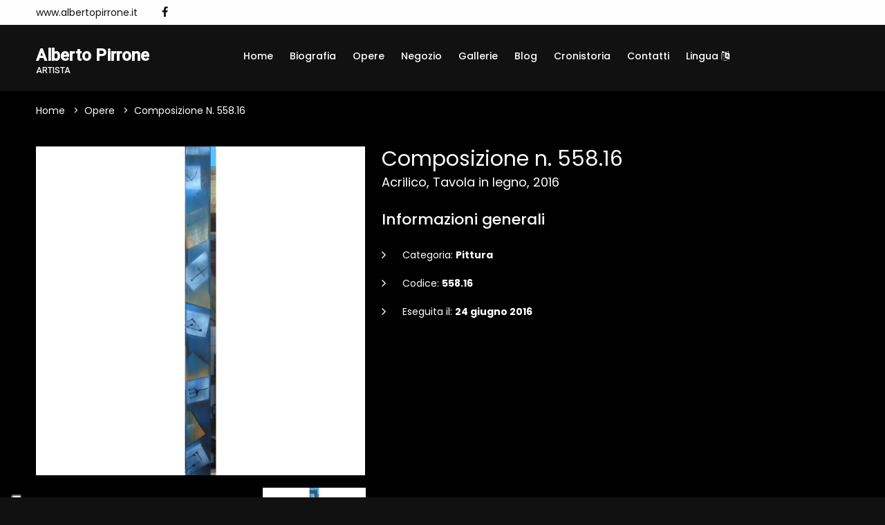

--- FILE ---
content_type: text/html; charset=UTF-8
request_url: https://www.albertopirrone.it/opere/110474/composizione-n-55816.html
body_size: 5970
content:

<!doctype html>
<html class="no-js" lang="zxx">

<head>

    
<head>

    <title>Composizione n. 558.16 - Alberto Pirrone</title>
    <meta name="description" content="Composizione n. 558.16 - Alberto Pirrone" />
    <meta charset="utf-8">
    <meta name="robots" content="index, follow" />
    <meta name="viewport" content="width=device-width, initial-scale=1, shrink-to-fit=no">

    <!-- Favicon for Desktop, iOS and android -->
            <link rel="icon" type="image/png" href="/favicon.ico">
    
    <meta property="og:title" content="Composizione n. 558.16 - Alberto Pirrone" />    <meta property="og:description"content="Composizione n. 558.16 - Alberto Pirrone" />    <meta property="og:image" content="/image/-uploads-opere-74/gigarte_opera_110474/default.jpg" />
    <meta property="og:type" content="website" />

        <meta property="og:url" content="https://www.albertopirrone.it/opere/110474/composizione-n-55816.html" />
    <link rel="canonical" href="https://www.albertopirrone.it/opere/110474/composizione-n-55816.html" />
    
            <link href="https://fonts.googleapis.com/css2?family=Roboto:wght@400;500&family=Poppins:wght@300;400;500;600;700&display=swap" type="text/css" rel="stylesheet" />
    
    
    
    <link href="/cdn/css/cached_138b62295e52ade82cce48857f47b456__000000_f9f9f9.css" type="text/css" rel="stylesheet" />

                        <!-- Google Tag Manager -->
            <script type="text/javascript" >
                (function(w,d,s,l,i){w[l]=w[l]||[];w[l].push({'gtm.start':
                        new Date().getTime(),event:'gtm.js'});var f=d.getElementsByTagName(s)[0],
                    j=d.createElement(s),dl=l!='dataLayer'?'&l='+l:'';j.async=true;j.src=
                    'https://www.googletagmanager.com/gtm.js?id='+i+dl;f.parentNode.insertBefore(j,f);
                })(window,document,'script','dataLayer','GTM-5XKGMVD');

                dataLayer.push({
                    env: 'production',
                    iubenda: {
                        marketing: false,
                        tracking: false,
                        social: false                    }
                })

                var globalDataLayer = {"conversion":{"transaction_id":"","event":""},"item":{"id":"","name":"","type":""},"utm":{"source":"","medium":"","campaign":""},"user":{"id":0,"code":""},"form":{"id":"","name":"","start":false,"current_step":1,"total_steps":1,"complete":false},"landing":{"id":0,"name":""},"language":"it","value":0,"currency":"EUR","coupon":false};

                if ( globalDataLayer && Object.keys(globalDataLayer).length > 0 ) {
                    dataLayer.push({"conversion":{"transaction_id":"","event":""},"item":{"id":"","name":"","type":""},"utm":{"source":"","medium":"","campaign":""},"user":{"id":0,"code":""},"form":{"id":"","name":"","start":false,"current_step":1,"total_steps":1,"complete":false},"landing":{"id":0,"name":""},"language":"it","value":0,"currency":"EUR","coupon":false});
                }

            </script>
            <!-- End Google Tag Manager -->
            
                    <!-- Facebook Pixel Code -->
        <script type="text/plain" class="_iub_cs_activate" 
                    data-iub-purposes="4" >
            !function(f,b,e,v,n,t,s)
            {if(f.fbq)return;n=f.fbq=function(){n.callMethod?
                n.callMethod.apply(n,arguments):n.queue.push(arguments)};
                if(!f._fbq)f._fbq=n;n.push=n;n.loaded=!0;n.version='2.0';
                n.queue=[];t=b.createElement(e);t.async=!0;
                t.src=v;s=b.getElementsByTagName(e)[0];
                s.parentNode.insertBefore(t,s)}(window,document,'script',
                'https://connect.facebook.net/en_US/fbevents.js');
            fbq('init', '1840583092863365');
            fbq('track', 'PageView');

                    </script>
        <!-- End Facebook Pixel Code -->
            
                            <script>
                    window.iubendaCurrentHost = 'www.albertopirrone.it';
                </script>
                <style>
                    #iubenda-cs-banner .iubenda-granular-controls-container .granular-control-checkbox label,
                    #iubenda-cs-banner #iubenda-cs-title {
                        color: #FFF !important;
                        line-height: normal !important;
                    }
                </style>
                
        <meta name="google-translate-customization" content="85dbf409b1ddd9cc-5d59c95b1a80eb73-g4f00272bdcade177-f" />
    
    <script>
        window.nodeEnv = 'production';
        window.domainName = 'www.albertopirrone.it';
    </script>

</head>
    
<script type="application/ld+json">{"@context":"https:\/\/schema.org","@type":"Organization","name":"Gigarte","alternateName":"Gigarte","url":"https:\/\/www.gigarte.com","logo":{"@type":"ImageObject","url":"https:\/\/www.gigarte.comhttps:\/\/www.gigarte.com\/img\/logo-pp.png"}}</script>
    
<script type="application/ld+json">{"@context":"https:\/\/schema.org","@type":"WebSite","name":"Gigarte","alternateName":"Gigarte","url":"https:\/\/www.gigarte.com"}</script>
</head>

<body class="theme-dark">


<!-- Main Wrapper Start -->
<div class="main-wrapper "
     >

    <div class="main-content        ">

        
<!-- header-area start -->
<div class="header-area">

    
<!-- header-top start -->
<div class="header-top bg-black">
    <div class="container">
        <div class="row">
            <div class="col-7 col-lg-8 order-2">
                <div class="top-left-wrap">
                                        <ul class="phone-email-wrap">
                        <li>www.albertopirrone.it</li>
                    </ul>
                    
                                        <ul class="link-top d-none d-lg-flex">
                                                <li><a href="https://www.facebook.com/alberto.pirrone" title="Facebook">
                                <i class="fa fa-facebook"></i></a></li>
                                            </ul>
                                    </div>
            </div>
            <div class="col-5 col-lg-4 order-2">
                <div class="top-selector-wrapper">
                    <ul class="single-top-selector">

                        <!-- Sanguage Start -->
                        <li class="setting-top list-inline-item">
                            <div class="btn-group">
                                                            </div>
                        </li>
                        <!-- Sanguage End -->
                    </ul>
                </div>
            </div>
        </div>
    </div>
</div>
<!-- Header-top end -->

    <!-- Header-bottom start -->
    <div class="header-bottom-area header-sticky bg-grey">
        <div class="container">
            <div class="row">
                <div class="col-lg-3 col-10">
                    <!-- logo start -->
                    <div class="logo">
                        <a href="/" class="h4 font-family-roboto notranslate artist-name">
                            <strong>Alberto Pirrone</strong>

                                                            <span class="artist-qualify">
                                    artista                                </span>
                                                    </a>
                    </div>
                    <!-- logo end -->
                </div>
                <div class="col-lg-9 d-none d-lg-block">
                    
<!-- main-menu-area start -->
<div class="main-menu-area">
    <nav class="main-navigation">
                <ul>

                        <li  class="">
                <a href="/">Home                    
                    
                                    </a>

                            </li>
                        <li  class="">
                <a href="/biografia">Biografia                    
                    
                                    </a>

                            </li>
                        <li  class="active">
                <a href="/opere">Opere                    
                    
                                    </a>

                            </li>
                        <li  class="">
                <a href="/negozio">Negozio                    
                    
                                    </a>

                            </li>
                        <li  class="">
                <a href="/gallerie">Gallerie                    
                    
                                    </a>

                            </li>
                        <li  class="">
                <a href="/blog">Blog                    
                    
                                    </a>

                            </li>
                        <li  class="">
                <a href="/cronistoria">Cronistoria                    
                    
                                    </a>

                            </li>
                        <li  class="">
                <a href="/contatti">Contatti                    
                    
                                    </a>

                            </li>
                        <li  class="">
                <a href="/lingua">Lingua                    
                                            <i class="fa fa-language"></i>
                    
                                    </a>

                            </li>
            
        </ul>
            </nav>
</div>
<!-- main-menu-area End -->                </div>
                <div class="col-2 d-lg-none">
                    <div class="header-bottom-right"></div>
                </div>
                <div class="col">
                    <!-- mobile-menu start -->
                    <div class="mobile-menu d-block d-lg-none"></div>
                    <!-- mobile-menu end -->
                </div>
            </div>
        </div>
    </div>
    <!-- Header-bottom end -->
</div>
<!-- Header-area end -->

        
<!-- breadcrumb-area start -->
<div class="breadcrumb-area bg-auto mb-0">
    <div class="container">
        <div class="row">
            <div class="col-lg-12">
                <ul class="breadcrumb-list">
                                            <li class="breadcrumb-item " aria-current="page">
                                                            <a href="/" target="">
                                    Home                                </a>
                                                    </li>
                                            <li class="breadcrumb-item " aria-current="page">
                                                            <a href="/opere" target="">
                                    Opere                                </a>
                                                    </li>
                                            <li class="breadcrumb-item active" aria-current="page">
                                                            Composizione n. 558.16                                                    </li>
                                    </ul>
            </div>
        </div>
    </div>
</div>
<!-- breadcrumb-area end -->

    
<script type="application/ld+json">{"@context":"https:\/\/schema.org","@type":"BreadcrumbList","itemListElement":[{"@type":"ListItem","position":1,"item":{"@type":"WebPage","name":"Home","@id":"page-1","url":"\/"}},{"@type":"ListItem","position":2,"item":{"@type":"WebPage","name":"Opere","@id":"page-2","url":"\/opere"}},{"@type":"ListItem","position":3,"item":{"@type":"WebPage","name":"Composizione n. 558.16","@id":"page-3"}}]}</script>
<!-- content-wraper start -->
<div class="content-wraper mt-2 mb-5">
    <div class="container">

                    
<div class="row single-product-area mt-4">
    <div class="col-lg-5 col-md-6">
        <!-- Product Details Left -->
        <div class="product-details-left">
            <div class="product-details-images slider-lg-image-1">
                <div class="lg-image">
                    <a href="/image/-uploads-opere-74/gigarte_opera_110474/default.jpg" class="img-poppu">
                        <img src="/image/-uploads-opere-74/gigarte_opera_110474/square.jpg" alt=""></a>
                </div>

                            </div>
            <div class="product-details-thumbs slider-thumbs-1">
                <div class="sm-image"><img src="/image/-uploads-opere-74/gigarte_opera_110474/square.jpg" alt=""></div>

                            </div>
        </div>
        <!--// Product Details Left -->
    </div>

    <div class="col-lg-7 col-md-6">
        <div class="product-details-view-content">
            <div class="product-info">
                <h2 class="mb-1">Composizione n. 558.16</h2>
                <h4>Acrilico, Tavola in legno, 2016</h4>
                <div class="price-box mt-4">
                    
                    
                </div>
                <p></p>

                <h2 class="title_3">Informazioni generali</h2>

                <div class="block-reassurance">
                    <ul>
                                                    <li>
                                <div class="reassurance-item">
                                    <div class="reassurance-icon">
                                        <i class="fa fa-angle-right"></i>
                                    </div>
                                    <p>Categoria:
                                        <strong>Pittura</strong></p>
                                </div>
                            </li>
                                                    <li>
                                <div class="reassurance-item">
                                    <div class="reassurance-icon">
                                        <i class="fa fa-angle-right"></i>
                                    </div>
                                    <p>Codice:
                                        <strong>558.16</strong></p>
                                </div>
                            </li>
                                                    <li>
                                <div class="reassurance-item">
                                    <div class="reassurance-icon">
                                        <i class="fa fa-angle-right"></i>
                                    </div>
                                    <p>Eseguita il:
                                        <strong>24 giugno 2016</strong></p>
                                </div>
                            </li>
                                            </ul>
                </div>

                            </div>
        </div>
    </div>
</div>        
        
        
<div class="row">
    <div class="col-12">

        <div class="product-details-tab mt--30">
            <ul role="tablist" class="mb--50 nav">
                <li class="active" role="presentation">
                    <a data-bs-toggle="tab" role="tab" href="#description" class="active">
                        <i class="fa fa-info-circle"></i> Dettagli dell'opera
                    </a>
                </li>
            </ul>
        </div>
    </div>
    <div class="col-12">
        <div class="product_details_tab_content tab-content">
            <!-- Start Single Content -->
            <div class="product_tab_content tab-pane active" id="description" role="tabpanel">
                <div class="product_description_wrap">

                    <div class="row">

                        
                        
<div class="col-lg-4 col-sm-6 my-3">
    <div class="contact-infor my-2">
        <div class="contact-title">
            <h3>Informazioni tecniche</h3>
        </div>
        <div class="contact-address">
            <ul>
                                <li><i class="fa fa-angle-right"> </i> Misure:
                    <strong>120 cm x 9 cm x 2 cm</strong></li>
                                <li><i class="fa fa-angle-right"> </i> Tecnica:
                    <strong>Acrilico</strong></li>
                                <li><i class="fa fa-angle-right"> </i> Stile:
                    <strong>Astratto</strong></li>
                                <li><i class="fa fa-angle-right"> </i> Supporto:
                    <strong>Tavola in legno</strong></li>
                            </ul>
        </div>
    </div>
</div>
                        
<div class="col-lg-4 col-sm-6 my-3">
    <div class="contact-infor my-2">
        <div class="contact-title">
            <h3>Informazioni sulla vendita</h3>
        </div>
        <div class="contact-address">
            <ul>
                                <li><i class="fa fa-angle-right"> </i> Disponibile:
                    <strong>no</strong></li>
                            </ul>
        </div>
    </div>
</div>
                        
<div class="col-lg-4 col-sm-6 my-3">
    <div class="contact-infor my-2">
        <div class="contact-title">
            <h3>Informazioni Gigarte.com</h3>
        </div>
        <div class="contact-address">
            <ul>
                                <li><i class="fa fa-angle-right"> </i> Codice GA:
                    <strong>GA110474</strong></li>
                                <li><i class="fa fa-angle-right"> </i> Archiviata il:
                    <strong>24/06/2016</strong></li>
                            </ul>
        </div>
    </div>
</div>
                                            </div>

                </div>
            </div>
        </div>

    </div>
</div>
        
                    
<div class="row">
    <div class="col-12">

        <div class="product-details-tab mt--30">
            <ul role="tablist" class="mb--50 nav">
                <li role="presentation" class="active">
                    <a data-bs-toggle="tab" role="tab" href="#shop" class="active">
                        <i class="fa fa-shopping-cart"></i> Condizioni di vendita
                    </a>
                </li>
            </ul>
        </div>
    </div>
    <div class="col-12">
        <div class="product_details_tab_content tab-content">

            <div class="product_tab_content tab-pane active" id="shop" role="tabpanel">
                <div class="product_description_wrap">
                                            <div class="product_desc mb--30">
                            <h2 class="title_3">Dettagli generali</h2>
                            <p>Vico Montecorvino 1/A88100 Catanzaro</p>
                        </div>
                                            <div class="product_desc mb--30">
                            <h2 class="title_3">Dettagli sulla vendita</h2>
                            <p>contattare l'artistaalbertopirrone63@gmail.com</p>
                        </div>
                                            <div class="product_desc mb--30">
                            <h2 class="title_3">Dettagli sulle spedizioni</h2>
                            <p>poste italiane/ corriere</p>
                        </div>
                                    </div>
            </div>
        </div>

    </div>
</div>            </div>
</div>
<!-- content-wraper end -->
<div class="content-wraper mt-3 mb-5 my-lg-5">
    <div class="container">
        
<div class="row">

            <div class="col-12">

            <div class="product-details-tab mt--30">
                <ul role="tablist" class="mb--50 nav">
                    <li class="active" role="presentation">
                        <a data-bs-toggle="tab" role="tab" href="#contacts" class="active">
                            <i class="fa fa-envelope"></i> Contattami                        </a>
                    </li>
                </ul>
            </div>
        </div>
    
    <div class="col-12">
        <div class="product_details_tab_content tab-content">
            <!-- Start Single Content -->
            <div class="product_tab_content tab-pane active" id="contacts" role="tabpanel">
                <div class="product_description_wrap">

                    <div class="contact-form lead-plus"  data-custom_html="1"  data-custom_fields='[]'  data-fb_pixel=""  data-fb_lead_value=""  data-ga_tag_manager=""  data-ga_event=""  data-ga_category=""  data-ga_action=""  data-ga_label=""  data-ga_value=""  data-ml_group_id=""  data-page=""  data-type=""  data-url="/api/contact"  data-redirect=""  data-redirect_timeout="3000"  data-medium=""  data-source=""  data-campaign=""  data-email_required="1"  data-email_label=""  data-email_placeholder=""  data-name="1"  data-name_required="1"  data-name_label=""  data-name_placeholder=""  data-message="1"  data-message_required="1"  data-message_label=""  data-message_placeholder=""  data-ty_success="Grazie. Messaggio inviato correttamente."  data-ty_page=""  data-ty_target=""  data-item="work"  data-item_id="110474"  >
                        <div class="contact-form-info">

                                                            <h4>Hai bisogno di informazioni?</h4>
                            
                                                            <p class="my-4">
                                    Vuoi chiedere maggiori informazioni sull'opera? 
                Vuoi conoscere il prezzo o fare una proposta di acquisto?
                Lasciami un messaggio, risponderò al più presto                                </p>
                            
                            <form class="lp-form">
                                <div class="contact-page-form">
                                    <div class="contact-input">
                                        <div class="contact-inner lp-name">
                                            <input name="name" type="text" placeholder="Il tuo nome" id="first-name">
                                        </div>
                                        <div class="contact-inner lp-email">
                                            <input type="text" placeholder="Indirizzo email" id="email" name="email">
                                        </div>
                                        <div class="contact-inner contact-message lp-message">
                                            <textarea name="message"  placeholder="Lasciami un messaggio ..."></textarea>
                                        </div>

                                                                                    <div class="contact-inner">
                                                <label>Sei un utente reale?</label>
                                                <div class="h-captcha" data-sitekey="11aa7d92-9a10-44c1-b681-061bdcc8d88e"></div>
                                            </div>
                                                                            </div>
                                    <div class="my-3">
                                        <small>Cliccando su "Invia il messaggio" accetto che il mio nome e la mail vengano salvate per la corretta erogazione del servizio</small>
                                    </div>

                                    <div class="lp-report"
                                         data-success_class="lp-report alert alert-success"
                                         data-error_class="lp-report alert alert-danger">
                                        <div class="lp-report-content"></div>
                                    </div>

                                    <div class="contact-submit-btn lp-btn">
                                        <button class="submit-btn" type="submit">Invia il messaggio</button>
                                    </div>
                                </div>
                            </form>
                        </div>
                    </div>

                </div>
            </div>
        </div>
    </div>
</div>    </div>
</div>

        
<!-- Footer Aare Start -->
<footer class="footer-area">
    <!-- footer-top start -->
    <div class="footer-top pt--50 section-pb">
        <div class="container">
            <div class="row">
                <div class="col-lg-3 col-md-6">
                    <!-- footer-info-area start -->
                    <div class="footer-info-area">
                        <div class="footer-logo text-white h4 font-weight-bold font-family-roboto">
                            <strong>Alberto Pirrone</strong>
                        </div>
                    </div>
                    <!-- footer-info-area end -->
                </div>
                <div class="col-lg-5 col-md-6">
                    <div class="row">
                        <div class="col-lg-12 col-md-12">
                            <!-- footer-info-area start -->
                            <div class="footer-info-area">
                                <div class="desc_footer">
                                    <ul>
                                                                                <li><a href="https://www.gigarte.com/chi-siamo" target="_blank">
                                                Chi siamo</a></li>
                                                                                <li><a href="https://www.gigarte.com/privacy-policy" target="_blank">
                                                Privacy Policy</a></li>
                                                                                <li><a href="https://www.gigarte.com/cookie-policy" target="_blank">
                                                Cookie Policy</a></li>
                                                                                <li><a href="/lingua" target="_blank">
                                                Lingua</a></li>
                                                                            </ul>
                                </div>
                            </div>
                            <!-- footer-info-area end -->
                        </div>
                    </div>
                </div>
                <div class="col-lg-4 col-md-12">
                    <!-- footer-info-area start -->
                    <div class="footer-info-area">
                        <div class="desc_footer">
                                                        <p><i class="fa fa-home"></i> <span> Vico Montecorvino , 1/A<br>88100 Catanzaro</span> </p>
                            
                                                            <p><i class="fa fa-phone"></i> <span> 3934941475</span> </p>
                                                    </div>
                    </div>
                    <!-- footer-info-area end -->
                </div>
            </div>
        </div>
    </div>
    <!-- footer-top end -->
    <!-- footer-buttom start -->
    <div class="footer-buttom">
        <div class="container">
            <div class="row">
                <div class="col-lg-12">
                    <div class="copy-right">
                        <p>Powered by Orange 7 s.r.l. - P.IVA e C.F. 02486790468
                            | Via Nicola Pisano 76L, Viareggio (LU) - 55049 | Capitale Sociale 10.200,00 Euro
                            <br>Tutti i diritti riservati - 2026 © Fatto con <span class="love">♥</span> su
                            <a class="link-hover" data-hover-text="Gigarte.com" target="_blank"
                               rel="nofollow"
                               href="https://www.gigarte.com/">Gigarte.com</a>
                        </p>
                    </div>
                </div>
            </div>
        </div>
    </div>
    <!-- footer-buttom start -->
</footer>
<!-- Footer Aare End -->

    </div>

    </div>
<!-- Main Wrapper End -->

<!-- JS
============================================ -->


    <script src="https://js.hCaptcha.com/1/api.js"></script>

    <script src="/cdn/js/cached_8c86a5eba422de7392842fc3824a3472__000000_f9f9f9.js"></script>


<!-- FACEBOOK PIXEL -->
    
<script type="text/plain" class="_iub_cs_activate" 
                    data-iub-purposes="5" >
        fbq('track', 'ViewContent');
    
    
    
    </script>
        <script
                src="//js.sentry-cdn.com/1ec4806256664cf1b11d4093d642ed9d.min.js"
                crossorigin="anonymous"
        ></script>
        

    
<div style="display: none">
    
    <div id="google_translate_element"></div>
    <script type="text/javascript">
        function googleTranslateElementInit() {
            new google.translate.TranslateElement({pageLanguage: 'it',
                layout: google.translate.TranslateElement.InlineLayout.HORIZONTAL,
                autoDisplay: false, gaTrack: false}, 'google_translate_element');
        }
    </script>
    <script type="text/javascript"
        src="//translate.google.com/translate_a/element.js?cb=googleTranslateElementInit"></script>

</div>
</body>

</html>
